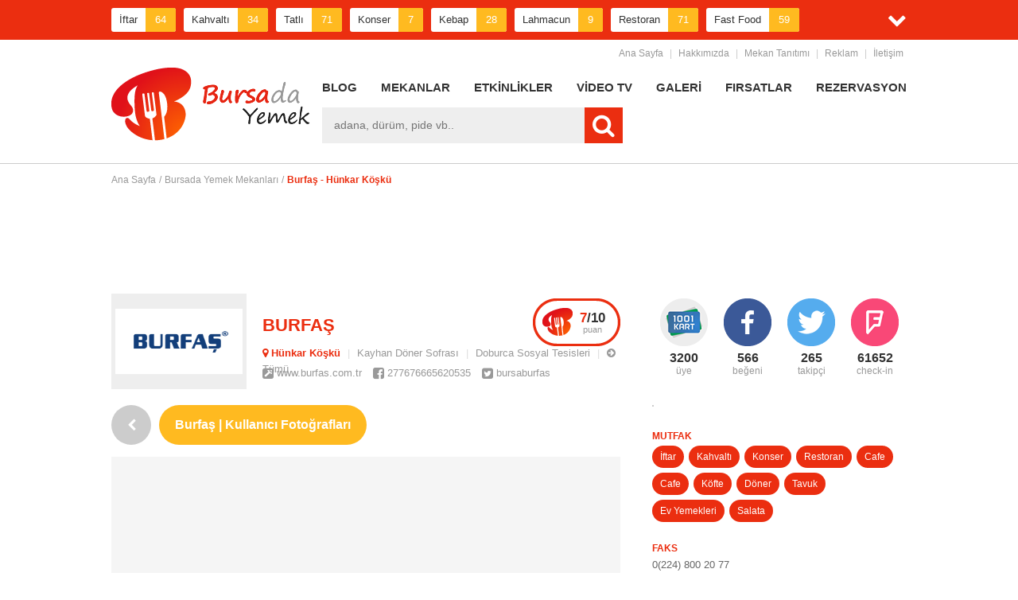

--- FILE ---
content_type: text/html; charset=UTF-8
request_url: http://www.bursadayemek.com/bursada-yemek-mekanlari/burfas-hunkar-kosku/galeri-55b25c56498e19a94f561c04-76
body_size: 6873
content:
<!DOCTYPE html>
<html lang="tr">
<head>
<meta charset="utf-8"><title>Burfaş - Hünkar Köşkü | BursadaYemek.com</title>
<meta name="description" content="Burfaş - Hünkar Köşkü şubesi sosyal medya hesaplarına, siz değerli kullanıcılarımızın gönderdiği fotoğraflardan bazıları.Paylaşımlarınız için teşekkürler.." />
<meta name="keywords" content="bursa, belediye, burfaş, sosyal, tesis, kayhan, doburca, atatepe, hizmet, yerel, nilüfer, osmangazi, yıldırım" />
<meta name="author" content="Volkan Dagdelen">
<link rel="shortcut icon" href="favicon.ico" />
<link rel="image_src" type="image/jpeg" href="160x160" />
<base href="http://www.bursadayemek.com/" />
<!--[if IE]><meta http-equiv='X-UA-Compatible' content='IE=edge,chrome=1'><![endif]-->

<meta property="og:title" content="Burfaş - Hünkar Köşkü | BursadaYemek.com" />
<meta property="og:description" content="Burfaş - Hünkar Köşkü şubesi sosyal medya hesaplarına, siz değerli kullanıcılarımızın gönderdiği fotoğraflardan bazıları.Paylaşımlarınız için teşekkürler.." />
<meta property="og:image" content="160x160" />
<meta property="og:type" content="website" />
<meta property="og:url" content="http://www.bursadayemek.com/bursada-yemek-mekanlari/burfas-hunkar-kosku/galeri-55b25c56498e19a94f561c04-76" />
<meta property="og:site_name" content="BursadaYemek | Bursada yemek nerede yenir ?" />


<meta name="twitter:card" content="summary_large_image">
<meta name="twitter:site" content="@bursadayemek">
<meta name="twitter:url" content="http://www.bursadayemek.com/bursada-yemek-mekanlari/burfas-hunkar-kosku/galeri-55b25c56498e19a94f561c04-76">
<meta name="twitter:creator" content="@bursadayemek">
<meta name="twitter:title" content="Burfaş - Hünkar Köşkü | BursadaYemek.com">
<meta name="twitter:description" content="Burfaş - Hünkar Köşkü şubesi sosyal medya hesaplarına, siz değerli kullanıcılarımızın gönderdiği&hellip;">
<meta name="twitter:image:src" content="160x160">

<link rel="stylesheet" href="assets/fonts/roboto/roboto.css">
<link rel="stylesheet" href="assets/font-awesome/css/font-awesome.min.css">
<link href="assets/css/reset.css" rel="stylesheet" type="text/css">
<link href="assets/css/style.css" rel="stylesheet" type="text/css">
<link href="assets/css/mobile.css" rel="stylesheet" type="text/css">
<script type="text/javascript" src="//s7.addthis.com/js/300/addthis_widget.js#pubid=ra-56b844a48b1dba2d" async="async"></script>
<script src="assets/js/jquery.js" type="text/javascript"></script>
<script src="assets/remodal/remodal.min.js"></script>
<script src="assets/js/main.js" type="text/javascript"></script>
<script async src="//pagead2.googlesyndication.com/pagead/js/adsbygoogle.js"></script>
</head>
<body>
<div id="fb-root"></div>

<header>
        
        <section class="cats">
            <div class="wrapper">
                
                <div class="vitrin">
                    <ul itemscope itemtype="http://schema.org/SiteNavigationElement">
                                        <li><a href="bursada-iftar-mekanlari">İftar<i>64</i></a></li>
                    
                    <meta itemprop="url" content="http://www.bursadayemek.com/bursada-iftar-mekanlari">
                    <meta itemprop="name" content="İftar - BursadaYemek.com">
                                        <li><a href="bursada-kahvalti-mekanlari">Kahvaltı<i>34</i></a></li>
                    
                    <meta itemprop="url" content="http://www.bursadayemek.com/bursada-kahvalti-mekanlari">
                    <meta itemprop="name" content="Kahvaltı - BursadaYemek.com">
                                        <li><a href="bursada-tatli-mekanlari">Tatlı<i>71</i></a></li>
                    
                    <meta itemprop="url" content="http://www.bursadayemek.com/bursada-tatli-mekanlari">
                    <meta itemprop="name" content="Tatlı - BursadaYemek.com">
                                        <li><a href="bursada-konser-mekanlari">Konser<i>7</i></a></li>
                    
                    <meta itemprop="url" content="http://www.bursadayemek.com/bursada-konser-mekanlari">
                    <meta itemprop="name" content="Konser - BursadaYemek.com">
                                        <li><a href="bursada-kebap-mekanlari">Kebap<i>28</i></a></li>
                    
                    <meta itemprop="url" content="http://www.bursadayemek.com/bursada-kebap-mekanlari">
                    <meta itemprop="name" content="Kebap - BursadaYemek.com">
                                        <li><a href="bursada-lahmacun-mekanlari">Lahmacun<i>9</i></a></li>
                    
                    <meta itemprop="url" content="http://www.bursadayemek.com/bursada-lahmacun-mekanlari">
                    <meta itemprop="name" content="Lahmacun - BursadaYemek.com">
                                        <li><a href="bursada-restoran-mekanlari">Restoran<i>71</i></a></li>
                    
                    <meta itemprop="url" content="http://www.bursadayemek.com/bursada-restoran-mekanlari">
                    <meta itemprop="name" content="Restoran - BursadaYemek.com">
                                        <li><a href="bursada-fast-food-mekanlari">Fast Food<i>59</i></a></li>
                    
                    <meta itemprop="url" content="http://www.bursadayemek.com/bursada-fast-food-mekanlari">
                    <meta itemprop="name" content="Fast Food - BursadaYemek.com">
                                        <li><a href="bursada-cafe-mekanlari">Cafe<i>81</i></a></li>
                    
                    <meta itemprop="url" content="http://www.bursadayemek.com/bursada-cafe-mekanlari">
                    <meta itemprop="name" content="Cafe - BursadaYemek.com">
                                        <li><a href="bursada-kofte-mekanlari">Köfte<i>59</i></a></li>
                    
                    <meta itemprop="url" content="http://www.bursadayemek.com/bursada-kofte-mekanlari">
                    <meta itemprop="name" content="Köfte - BursadaYemek.com">
                                        <li><a href="bursada-pizza-mekanlari">Pizza<i>22</i></a></li>
                    
                    <meta itemprop="url" content="http://www.bursadayemek.com/bursada-pizza-mekanlari">
                    <meta itemprop="name" content="Pizza - BursadaYemek.com">
                                        <li><a href="bursada-deniz-mahsulleri-mekanlari">Deniz Mahsulleri<i>9</i></a></li>
                    
                    <meta itemprop="url" content="http://www.bursadayemek.com/bursada-deniz-mahsulleri-mekanlari">
                    <meta itemprop="name" content="Deniz Mahsulleri - BursadaYemek.com">
                                        <li><a href="bursada-doner-mekanlari">Döner<i>30</i></a></li>
                    
                    <meta itemprop="url" content="http://www.bursadayemek.com/bursada-doner-mekanlari">
                    <meta itemprop="name" content="Döner - BursadaYemek.com">
                                        <li><a href="bursada-balik-mekanlari">Balık<i>9</i></a></li>
                    
                    <meta itemprop="url" content="http://www.bursadayemek.com/bursada-balik-mekanlari">
                    <meta itemprop="name" content="Balık - BursadaYemek.com">
                                        <li><a href="bursada-ciger-mekanlari">Ciğer<i>30</i></a></li>
                    
                    <meta itemprop="url" content="http://www.bursadayemek.com/bursada-ciger-mekanlari">
                    <meta itemprop="name" content="Ciğer - BursadaYemek.com">
                                        <li><a href="bursada-tavuk-mekanlari">Tavuk<i>57</i></a></li>
                    
                    <meta itemprop="url" content="http://www.bursadayemek.com/bursada-tavuk-mekanlari">
                    <meta itemprop="name" content="Tavuk - BursadaYemek.com">
                                        <li><a href="bursada-durum-mekanlari">Dürüm<i>33</i></a></li>
                    
                    <meta itemprop="url" content="http://www.bursadayemek.com/bursada-durum-mekanlari">
                    <meta itemprop="name" content="Dürüm - BursadaYemek.com">
                                        <li><a href="bursada-ev-yemekleri-mekanlari">Ev Yemekleri<i>20</i></a></li>
                    
                    <meta itemprop="url" content="http://www.bursadayemek.com/bursada-ev-yemekleri-mekanlari">
                    <meta itemprop="name" content="Ev Yemekleri - BursadaYemek.com">
                                        <li><a href="bursada-pide-mekanlari">Pide<i>15</i></a></li>
                    
                    <meta itemprop="url" content="http://www.bursadayemek.com/bursada-pide-mekanlari">
                    <meta itemprop="name" content="Pide - BursadaYemek.com">
                                        <li><a href="bursada-pasta-mekanlari">Pasta<i>31</i></a></li>
                    
                    <meta itemprop="url" content="http://www.bursadayemek.com/bursada-pasta-mekanlari">
                    <meta itemprop="name" content="Pasta - BursadaYemek.com">
                                        <li><a href="bursada-cig-kofte-mekanlari">Çiğ Köfte<i>9</i></a></li>
                    
                    <meta itemprop="url" content="http://www.bursadayemek.com/bursada-cig-kofte-mekanlari">
                    <meta itemprop="name" content="Çiğ Köfte - BursadaYemek.com">
                                        <li><a href="bursada-kumpir-mekanlari">Kumpir<i>9</i></a></li>
                    
                    <meta itemprop="url" content="http://www.bursadayemek.com/bursada-kumpir-mekanlari">
                    <meta itemprop="name" content="Kumpir - BursadaYemek.com">
                                        <li><a href="bursada-kokorec-mekanlari">Kokoreç<i>1</i></a></li>
                    
                    <meta itemprop="url" content="http://www.bursadayemek.com/bursada-kokorec-mekanlari">
                    <meta itemprop="name" content="Kokoreç - BursadaYemek.com">
                                        <li><a href="bursada-sandvic-mekanlari">Sandviç<i>31</i></a></li>
                    
                    <meta itemprop="url" content="http://www.bursadayemek.com/bursada-sandvic-mekanlari">
                    <meta itemprop="name" content="Sandviç - BursadaYemek.com">
                                        <li><a href="bursada-salata-mekanlari">Salata<i>26</i></a></li>
                    
                    <meta itemprop="url" content="http://www.bursadayemek.com/bursada-salata-mekanlari">
                    <meta itemprop="name" content="Salata - BursadaYemek.com">
                                        <li><a href="bursada-cop-sis-mekanlari">Çöp Şiş<i>31</i></a></li>
                    
                    <meta itemprop="url" content="http://www.bursadayemek.com/bursada-cop-sis-mekanlari">
                    <meta itemprop="name" content="Çöp Şiş - BursadaYemek.com">
                                        </ul>
                </div>
                <a href="" class="cats_all"><i class="fa fa-chevron-down"></i></a>
                
            </div>
        </section>
        
        <section class="topmenu">
            <div class="wrapper">
                
                <ul itemscope itemtype="http://schema.org/SiteNavigationElement"><li><a href="" target="_self">Ana Sayfa</a></li><meta itemprop="url" content="http://www.bursadayemek.com/"><meta itemprop="name" content="Ana Sayfa - BursadaYemek.com"><li>|</li><li><a href="kurumsal/hakkimizda" target="_self">Hakkımızda</a></li><meta itemprop="url" content="http://www.bursadayemek.com/kurumsal/hakkimizda"><meta itemprop="name" content="Hakkımızda - BursadaYemek.com"><li>|</li><li><a href="kurumsal/mekan-tanitimi" target="_self">Mekan Tanıtımı</a></li><meta itemprop="url" content="http://www.bursadayemek.com/kurumsal/mekan-tanitimi"><meta itemprop="name" content="Mekan Tanıtımı - BursadaYemek.com"><li>|</li><li><a href="kurumsal/reklam" target="_self">Reklam</a></li><meta itemprop="url" content="http://www.bursadayemek.com/kurumsal/reklam"><meta itemprop="name" content="Reklam - BursadaYemek.com"><li>|</li><li><a href="kurumsal/iletisim" target="_self">İletişim</a></li><meta itemprop="url" content="http://www.bursadayemek.com/kurumsal/iletisim"><meta itemprop="name" content="İletişim - BursadaYemek.com"></ul>
                
            </div>
        </section>
        
        <section class="header">
            <div class="wrapper">
                
                <div class="logo"><h2><a href="http://www.bursadayemek.com/">BursadaYemek.com</a></h2></div>
                
                <div class="hright">
                    
                    <ul class="nav">
                    <ul itemscope itemtype="http://schema.org/SiteNavigationElement"><li><a href="bursada-yemek-haberleri" target="_self">BLOG</a></li><meta itemprop="url" content="http://www.bursadayemek.com/bursada-yemek-haberleri"><meta itemprop="name" content="BLOG - BursadaYemek.com"><li><a href="bursada-yemek-mekanlari" target="_self">MEKANLAR</a></li><meta itemprop="url" content="http://www.bursadayemek.com/bursada-yemek-mekanlari"><meta itemprop="name" content="MEKANLAR - BursadaYemek.com"><li><a href="bursa-etkinlik-takvimi" target="_self">ETKİNLİKLER</a></li><meta itemprop="url" content="http://www.bursadayemek.com/bursa-etkinlik-takvimi"><meta itemprop="name" content="ETKİNLİKLER - BursadaYemek.com"><li><a href="bursada-yemek-videolari" target="_self">VİDEO TV</a></li><meta itemprop="url" content="http://www.bursadayemek.com/bursada-yemek-videolari"><meta itemprop="name" content="VİDEO TV - BursadaYemek.com"><li><a href="bursada-yemek-galerileri" target="_self">GALERİ</a></li><meta itemprop="url" content="http://www.bursadayemek.com/bursada-yemek-galerileri"><meta itemprop="name" content="GALERİ - BursadaYemek.com"><li><a href="bursa-sehir-firsatlari" target="_self">FIRSATLAR</a></li><meta itemprop="url" content="http://www.bursadayemek.com/bursa-sehir-firsatlari"><meta itemprop="name" content="FIRSATLAR - BursadaYemek.com"><li><a href="bursada-yemek-rezervasyonu" target="_self">REZERVASYON</a></li><meta itemprop="url" content="http://www.bursadayemek.com/bursada-yemek-rezervasyonu"><meta itemprop="name" content="REZERVASYON - BursadaYemek.com"></ul>
                    </ul>
                    
                    <div class="search">
                        <form method="get" action="arama-sonuclari">
                            <input type="text" name="q" value="" placeholder="adana, dürüm, pide vb.." style="" />
                            <button type="submit"><i class="fa fa-search"></i></button>
                        </form>
                    </div>
                    
                    <div class="social">
                        <div class="addthis_horizontal_follow_toolbox"></div>
                    </div>
                    
                </div>
                
            </div>
        </section>
        
    </header>
    
    <section class="content" itemscope itemtype="http://schema.org/Restaurant">
        <div class="wrapper">



<ul class="breadcrumb">
	<li><a href="http://www.bursadayemek.com/">Ana Sayfa</a></li>
	    <li>/</li>
	<li><a href="bursada-yemek-mekanlari">Bursada Yemek Mekanları</a></li>
    	<li>/</li>
	<li><strong>Burfaş - Hünkar Köşkü</strong></li></ul>
            
            
<div class="avbox mt20">
    <!-- byem-728 -->
<ins class="adsbygoogle"
     style="display:inline-block;width:728px;height:90px"
     data-ad-client="ca-pub-6256512479323865"
     data-ad-slot="3452717863"></ins>
<script>
(adsbygoogle = window.adsbygoogle || []).push({});
</script></div>

<div class="lf">
    
    <div class="firmbox">
        <a href="bursada-yemek-mekanlari/burfas-hunkar-kosku"><img src="resimler/0/70.png" alt="" /></a>
        <h1>BURFAŞ</h1>
        <div class="sube"><span><i class="fa fa-map-marker"></i> Hünkar Köşkü</span> | <a href="bursada-yemek-mekanlari/burfas-kayhan-doner-sofrasi">Kayhan Döner Sofrası</a> | <a href="bursada-yemek-mekanlari/burfas-doburca-sosyal-tesisleri">Doburca Sosyal Tesisleri</a> | <a href="bursada-yemek-mekanlari/burfas/subeler" class="all"><i class="fa fa-arrow-circle-right"></i> Tümü</a></div>
        <div class="link">
            <a href="http://www.burfas.com.tr" target="_blank"><i class="fa fa-external-link-square"></i> www.burfas.com.tr</a>            <a href="https://facebook.com/277676665620535" target="_blank"><i class="fa fa-facebook-square"></i> 277676665620535</a>            <a href="https://twitter.com/bursaburfas" target="_blank"><i class="fa fa-twitter-square"></i> bursaburfas</a>        </div>
        <a class="puan" href="bursada-yemek-mekanlari/burfas-hunkar-kosku/puan">
            <h3><strong>7</strong>/10</h3>puan
        </a>
    </div>
    
    <div class="stitle">
        <a href="bursada-yemek-mekanlari/burfas-hunkar-kosku/galeri" class="back"><i class="fa fa-chevron-left"></i></a>
        <h2>Burfaş | Kullanıcı Fotoğrafları</h2>
    </div>
    
    <article itemscope itemtype="http://schema.org/ImageObject">
    
        <div class="galeribig">
            <a href="" class="big"><img src="" alt="" style="margin-top:200px;" /></a>
                        <a href="bursada-yemek-mekanlari/burfas-hunkar-kosku/galeri-57448eb0498e6ad558fc9b3e-76" class="navs next" style=""><i class="fa fa-chevron-right"></i></a>        </div>
        
        <div class="blogtop">
            <span><i class="fa fa-clock-o"></i> 22 Ocak 2026 00:53</span>
        </div>
        
        <div class="pagetext">
            <p>Burfaş - Hünkar Köşkü şubesi sosyal medya hesaplarına, siz değerli kullanıcılarımızın gönderdiği fotoğraflardan bazıları.Paylaşımlarınız için teşekkürler..</p>
        </div>
        
        <link itemprop="additionalType" href="http://schema.org/NewsArticle"/>
        <meta itemscope itemprop="mainEntityOfPage"  itemType="https://schema.org/WebPage" itemid="http://www.bursadayemek.com/bursada-yemek-mekanlari/burfas-hunkar-kosku/galeri"/>
        <meta itemprop="name" content="Burfaş - Kullanıcı Fotoğrafları - BursadaYemek.com"/>
        <meta itemprop="description" content="Burfaş - Hünkar Köşkü şubesi sosyal medya hesaplarına, siz değerli kullanıcılarımızın gönderdiği fotoğraflardan bazıları.Paylaşımlarınız için teşekkürler.."/>
        <meta itemprop="thumbnailUrl" content=""/>
        <div itemprop="image" itemscope itemtype="https://schema.org/ImageObject" class="sch">
                <meta itemprop="url" content="">
                <meta itemprop="width" content="400">
                <meta itemprop="height" content="400">
            </div>
        <meta itemprop="uploadDate" content="1970-01-01T02:00:00+02:00"/>
        <link itemprop="contentUrl" href="http://www.bursadayemek.com/bursada-yemek-mekanlari/burfas-hunkar-kosku/galeri-55b25c56498e19a94f561c04-76" />
        <link itemprop="url" href="http://www.bursadayemek.com/bursada-yemek-mekanlari/burfas-hunkar-kosku/galeri-55b25c56498e19a94f561c04-76" />
        <meta itemprop="interactionCount" content="2000" />
        
    </article>
    
    
    <link itemprop="additionalType" href="http://schema.org/Organization"/>
    <meta itemprop="name" content="Burfaş - Hünkar Köşkü - BursadaYemek.com">
    <meta itemprop="brand" itemtype="https://schema.org/Organization" content="Burfaş">
    <meta itemprop="parentOrganization" itemtype="https://schema.org/Organization" content="Burfaş">
    <meta itemprop="url" content="http://www.bursadayemek.com/bursada-yemek-mekanlari/burfas-hunkar-kosku/galeri-55b25c56498e19a94f561c04-76">
    <div itemprop="image" itemscope itemtype="https://schema.org/ImageObject" class="sch">
        <meta itemprop="url" content="http://www.bursadayemek.com/resimler/0/70.png">
        <meta itemprop="width" content="640">
        <meta itemprop="height" content="250">
    </div>
    <div itemprop="logo" itemscope itemtype="https://schema.org/ImageObject" class="sch">
        <meta itemprop="url" content="http://www.bursadayemek.com/resimler/0/70.png">
    </div>
    <div itemprop="photo" itemscope itemtype="https://schema.org/ImageObject" class="sch">
        <meta itemprop="url" content="http://www.bursadayemek.com/resimler/0/71.png">
    </div>
    <div itemprop="aggregateRating" itemscope itemtype="http://schema.org/AggregateRating" class="sch">
        <meta itemprop="ratingValue" content="7">
        <meta itemprop="reviewCount" content="1145">
        <meta itemprop="bestRating" content="10">
        <meta itemprop="worstRating" content="1">
    </div>
    <meta itemprop="description" content="Burfaş, hayata geçirdiği projelerle kentinin ve kentlisinin yanında olurken tarihine ve geleneklerine sahip çıkmayı ihmal etmeden geleceğe uzanan modern bir işletme olmayı kendine ilke edinmiştir.">
    <meta itemprop="paymentAccepted" content="Nakit,Kredi Kartı">
    <meta itemprop="priceRange" content="$">
    
        
</div>


<aside style="">
<ul class="firmsocial">
    <li><i class="k1001"></i><h3 class="countme">3200</h3>üye</li>    <li><i class="facebook"></i><h3 class="countme">566</h3>beğeni</li>    <li><i class="twitter"></i><h3 class="countme">265</h3>takipçi</li>    <li><i class="forsquare"></i><h3 class="countme">61655</h3>check-in</li></ul>
<div class="map">
<img src="http://maps.google.com/maps/api/staticmap?center=40.174208659290855,29.065297332919044,&zoom=15&markers=icon:http://php.menejer.com.tr/_tst/byemek/assets/images/marker.png|40.174208659290855,29.065297332919044&size=320x250" alt="" />
</div>

<div itemprop="location" itemscope itemtype="http://schema.org/Place">
    <div itemprop="geo" itemscope itemtype="http://schema.org/GeoCoordinates">
        <meta itemprop="latitude" content="40.174208659290855" />
        <meta itemprop="longitude" content="29.065297332919044" />
    </div>
</div>
<ul class="firminfo">
    <li><i></i></li>
    <li>MUTFAK<i>
        <a href="bursada-iftar-mekanlari">İftar</a>
        <a href="bursada-kahvalti-mekanlari">Kahvaltı</a>
        <a href="bursada-konser-mekanlari">Konser</a>
        <a href="bursada-restoran-mekanlari">Restoran</a>
        <a href="bursada-cafe-mekanlari">Cafe</a>
        <a href="bursada-cafe-mekanlari">Cafe</a>
        <a href="bursada-kofte-mekanlari">Köfte</a>
        <a href="bursada-doner-mekanlari">Döner</a>
        <a href="bursada-tavuk-mekanlari">Tavuk</a>
        <a href="bursada-ev-yemekleri-mekanlari">Ev Yemekleri</a>
        <a href="bursada-salata-mekanlari">Salata</a>
        <meta itemprop="servesCuisine" content="İftar,Kahvaltı,Konser,Restoran,Cafe,Cafe,Köfte,Döner,Tavuk,Ev Yemekleri,Salata">
    </i></li>
    
        <li>FAKS<i>0(224) 800 20 77</i></li>
    
    <meta itemprop="faxNumber" content="0(224) 800 20 77">    
        <li>E-POSTA<i>info@burfas.com.tr</i></li>
    
    <meta itemprop="email" content="info@burfas.com.tr">    
        <li>WEB SİTESİ<i>www.burfas.com.tr</i></li>
    
    <meta itemprop="sameAs" content="www.burfas.com.tr">    
        <li>TWİTTER<i>@bursaburfas</i></li>
    
    <meta itemprop="sameAs" content="@bursaburfas">    
        <li>TELEFON<i>444 9 444<br>0(224) 800 20 70<br>0(224) 800 20 77</i></li>
    
    <meta itemprop="telephone" content="444 9 444"><meta itemprop="telephone" content="0(224) 800 20 70"><meta itemprop="telephone" content="0(224) 800 20 77">    
        <li>E-POSTA<i>hunkarkosku@burfas.com.tr</i></li>
    
    <meta itemprop="email" content="hunkarkosku@burfas.com.tr">    
        <li>ADRES<i>Mollaarap Mh. Sabiha Gökçen Sk No:2 YILDIRIM / BURSA</i></li>
    
    <div itemprop="address" itemscope itemtype="http://schema.org/PostalAddress">
            <meta itemprop="streetAddress" content="Mollaarap Mh. Sabiha Gökçen Sk No:2 YILDIRIM / BURSA">
            <meta itemprop="addressLocality" content="Bursa, Turkiye">
        </div>    
        <li>FACEBOOK<i>@277676665620535</i></li>
    
    <meta itemprop="sameAs" content="@277676665620535">    
    
    
</ul><div class="avbox"><!-- byem-320 -->
<ins class="adsbygoogle"
     style="display:block"
     data-ad-client="ca-pub-6256512479323865"
     data-ad-slot="8182300367"
     data-ad-format="auto"
     data-full-width-responsive="true"></ins>
<script>
(adsbygoogle = window.adsbygoogle || []).push({});
</script></div>
<div class="sideblock blue">
    <div class="sidetitle">
        <h3>Mekan İçi Özellikler</h3>
    </div>
    <ul class="firmspec">
        <li><i class="var"></i> Akşam Yemeği    
    <div itemscope="additionalProperty" itemtype="http://schema.org/PropertyValue" class="sch">
        <meta itemprop="unitText" content="Akşam Yemeği">
        <meta itemprop="value" content="true">
    </div>
    
    </li>
        <li><i class="yok"></i> Alkollü İçecek    
    <div itemscope="additionalProperty" itemtype="http://schema.org/PropertyValue" class="sch">
        <meta itemprop="unitText" content="Alkollü İçecek">
        <meta itemprop="value" content="false">
    </div>
    
    </li>
        <li><i class="var"></i> Kahvaltı    
    <div itemscope="additionalProperty" itemtype="http://schema.org/PropertyValue" class="sch">
        <meta itemprop="unitText" content="Kahvaltı">
        <meta itemprop="value" content="true">
    </div>
    
    </li>
        <li><i class="var"></i> Klimalı    
    <div itemscope="additionalProperty" itemtype="http://schema.org/PropertyValue" class="sch">
        <meta itemprop="unitText" content="Klimalı">
        <meta itemprop="value" content="true">
    </div>
    
    </li>
        <li><i class="var"></i> Kredi Kartı    
    <div itemscope="additionalProperty" itemtype="http://schema.org/PropertyValue" class="sch">
        <meta itemprop="unitText" content="Kredi Kartı">
        <meta itemprop="value" content="true">
    </div>
    
    </li>
        <li><i class="yok"></i> Paket Servisi    
    <div itemscope="additionalProperty" itemtype="http://schema.org/PropertyValue" class="sch">
        <meta itemprop="unitText" content="Paket Servisi">
        <meta itemprop="value" content="false">
    </div>
    
    </li>
        <li><i class="var"></i> Rezervasyon    
    <div itemscope="additionalProperty" itemtype="http://schema.org/PropertyValue" class="sch">
        <meta itemprop="unitText" content="Rezervasyon">
        <meta itemprop="value" content="true">
    </div>
    
    </li>
        <li><i class="var"></i> Wifi    
    <div itemscope="additionalProperty" itemtype="http://schema.org/PropertyValue" class="sch">
        <meta itemprop="unitText" content="Wifi">
        <meta itemprop="value" content="true">
    </div>
    
    </li>
        <li><i class="var"></i> Öğle Yemeği    
    <div itemscope="additionalProperty" itemtype="http://schema.org/PropertyValue" class="sch">
        <meta itemprop="unitText" content="Öğle Yemeği">
        <meta itemprop="value" content="true">
    </div>
    
    </li>
        </ul>
</div>

<div class="sideblock blue">
    <div class="sidetitle">
        <h3>Mekan Dışı Özellikler</h3>
    </div>
    <ul class="firmspec">
        <li><i class="var"></i> Araç Parkı    
    <div itemscope="additionalProperty" itemtype="http://schema.org/PropertyValue" class="sch">
        <meta itemprop="unitText" content="Araç Parkı">
        <meta itemprop="value" content="true">
    </div>
    
    </li>
        <li><i class="var"></i> Bahçe    
    <div itemscope="additionalProperty" itemtype="http://schema.org/PropertyValue" class="sch">
        <meta itemprop="unitText" content="Bahçe">
        <meta itemprop="value" content="true">
    </div>
    
    </li>
        <li><i class="yok"></i> Deniz Kenarı    
    <div itemscope="additionalProperty" itemtype="http://schema.org/PropertyValue" class="sch">
        <meta itemprop="unitText" content="Deniz Kenarı">
        <meta itemprop="value" content="false">
    </div>
    
    </li>
        <li><i class="var"></i> Oturma Alanı    
    <div itemscope="additionalProperty" itemtype="http://schema.org/PropertyValue" class="sch">
        <meta itemprop="unitText" content="Oturma Alanı">
        <meta itemprop="value" content="true">
    </div>
    
    </li>
        <li><i class="yok"></i> Oyun Parkı    
    <div itemscope="additionalProperty" itemtype="http://schema.org/PropertyValue" class="sch">
        <meta itemprop="unitText" content="Oyun Parkı">
        <meta itemprop="value" content="false">
    </div>
    
    </li>
        <li><i class="yok"></i> Teras    
    <div itemscope="additionalProperty" itemtype="http://schema.org/PropertyValue" class="sch">
        <meta itemprop="unitText" content="Teras">
        <meta itemprop="value" content="false">
    </div>
    
    </li>
        <li><i class="yok"></i> Vale    
    <div itemscope="additionalProperty" itemtype="http://schema.org/PropertyValue" class="sch">
        <meta itemprop="unitText" content="Vale">
        <meta itemprop="value" content="false">
    </div>
    
    </li>
        </ul>
</div>
</aside>

</div>
    </section>
    
    <footer>
        <section>
            <div class="wrapper">
                
                <div class="fblock">
                    <div class="aboutmini">
                        <a href=""><img src="assets/images/flogo.png" alt="" /></a>
                        <p>Bursa'nin En Kapsamlı Yeme İçme Rehberi.</p>
                        <p>Menejer Bilgisayar tescilli markasıdır. Tüm hakları saklıdır.</p>
                        <p><a href="mailto:info@bursadayemek.com">info@bursadayemek.com</a></p>
                        <div class="social">
                            <div class="addthis_horizontal_follow_toolbox"></div>
                        </div>
                    </div>
                </div>
                
                <div class="fblock" itemprop="articleBody">
                    <h4>ÇOK OKUNAN YAZILAR</h4>
                    <ul class="lastnews">
                                        <li itemscope itemtype="http://schema.org/NewsArticle">
                        <a href="bursada-yemek-arsivi/bursanin-tarihi-camileri-ve-tekkeleri"><img src="resimler/0/157_1.jpg" alt="Bursa'nın Tarihi Camileri ve Tekkeleri" /></a>
                        <h3><a href="bursada-yemek-arsivi/bursanin-tarihi-camileri-ve-tekkeleri">Bursa'nın Tarihi Camileri ve Tekkeleri</a></h3>
                        <div><span>24 Mayıs 2016</span></div>
                        
                        <meta itemscope itemprop="mainEntityOfPage"  itemType="https://schema.org/WebPage" itemid="http://www.bursadayemek.com/bursada-yemek-arsivi"/>
                        <meta itemprop="headline name" content="Bursa'nın Tarihi Camileri ve Tekkeleri - BursadaYemek.com">
                        <meta itemprop="url" content="http://www.bursadayemek.com/bursada-yemek-arsivi/bursanin-tarihi-camileri-ve-tekkeleri">
                        
                        <div itemprop="image" itemscope itemtype="https://schema.org/ImageObject" class="sch">
                            <meta itemprop="url" content="http://www.bursadayemek.com/resimler/0/157.jpg">
                            <meta itemprop="width" content="640">
                            <meta itemprop="height" content="250">
                        </div>
                        <meta itemprop="author" content="BursadaYemek.com">
                        
                        <div itemprop="publisher" itemscope itemtype="https://schema.org/Organization" class="sch">
                            <div itemprop="logo" itemscope itemtype="https://schema.org/ImageObject">
                                <meta itemprop="url" content="http://www.bursadayemek.com/assets/images/logo.png">
                            </div>
                            <meta itemprop="name" content="BursadaYemek.com">
                        </div>
                        
                        <meta itemprop="description" content="Bursa ili de tarihe tanıklık etmiş şehirlerden birisidir ve oldukça zengin bir geçmişe sahiptir. Bursa'ya gelen herkesi gezip görmesi gereken tarihi camileri ve tekkeleri yazdık">
                        <meta itemprop="interactionCount" content="UserPageVisits:2000">
                        <meta itemprop="isFamilyFriendly" content="true">
                        <meta itemprop="datePublished" content="2016-05-24T00:00:00+03:00">
                        <meta itemprop="dateModified" content="2016-05-24T00:00:00+03:00">
                    </li>
                    
                                        <li itemscope itemtype="http://schema.org/NewsArticle">
                        <a href="bursada-yemek-arsivi/bursa-jolly-joker-etkinlikleri"><img src="resimler/0/69_1.jpg" alt="Bursa Jolly Joker Etkinlikleri" /></a>
                        <h3><a href="bursada-yemek-arsivi/bursa-jolly-joker-etkinlikleri">Bursa Jolly Joker Etkinlikleri</a></h3>
                        <div><span>19 Mart 2016</span></div>
                        
                        <meta itemscope itemprop="mainEntityOfPage"  itemType="https://schema.org/WebPage" itemid="http://www.bursadayemek.com/bursada-yemek-arsivi"/>
                        <meta itemprop="headline name" content="Bursa Jolly Joker Etkinlikleri - BursadaYemek.com">
                        <meta itemprop="url" content="http://www.bursadayemek.com/bursada-yemek-arsivi/bursa-jolly-joker-etkinlikleri">
                        
                        <div itemprop="image" itemscope itemtype="https://schema.org/ImageObject" class="sch">
                            <meta itemprop="url" content="http://www.bursadayemek.com/resimler/0/69.jpg">
                            <meta itemprop="width" content="640">
                            <meta itemprop="height" content="250">
                        </div>
                        <meta itemprop="author" content="BursadaYemek.com">
                        
                        <div itemprop="publisher" itemscope itemtype="https://schema.org/Organization" class="sch">
                            <div itemprop="logo" itemscope itemtype="https://schema.org/ImageObject">
                                <meta itemprop="url" content="http://www.bursadayemek.com/assets/images/logo.png">
                            </div>
                            <meta itemprop="name" content="BursadaYemek.com">
                        </div>
                        
                        <meta itemprop="description" content="Sayesinde bir çok sanatçıyı izleme ve dinleme fırsatı bulduğumuz Jolly Joker Bursa, 2016 yılında da dolu dolu geliyor.">
                        <meta itemprop="interactionCount" content="UserPageVisits:2000">
                        <meta itemprop="isFamilyFriendly" content="true">
                        <meta itemprop="datePublished" content="2016-03-19T00:00:00+02:00">
                        <meta itemprop="dateModified" content="2016-03-19T00:00:00+02:00">
                    </li>
                    
                                        <li itemscope itemtype="http://schema.org/NewsArticle">
                        <a href="bursada-yemek-arsivi/bursanin-en-begenilen-lezzetleri"><img src="resimler/0/34_1.jpg" alt="Bursa'nın En Beğenilen Lezzetleri" /></a>
                        <h3><a href="bursada-yemek-arsivi/bursanin-en-begenilen-lezzetleri">Bursa'nın En Beğenilen Lezzetleri</a></h3>
                        <div><span>14 Mart 2016</span></div>
                        
                        <meta itemscope itemprop="mainEntityOfPage"  itemType="https://schema.org/WebPage" itemid="http://www.bursadayemek.com/bursada-yemek-arsivi"/>
                        <meta itemprop="headline name" content="Bursa'nın En Beğenilen Lezzetleri - BursadaYemek.com">
                        <meta itemprop="url" content="http://www.bursadayemek.com/bursada-yemek-arsivi/bursanin-en-begenilen-lezzetleri">
                        
                        <div itemprop="image" itemscope itemtype="https://schema.org/ImageObject" class="sch">
                            <meta itemprop="url" content="http://www.bursadayemek.com/resimler/0/34.jpg">
                            <meta itemprop="width" content="640">
                            <meta itemprop="height" content="250">
                        </div>
                        <meta itemprop="author" content="BursadaYemek.com">
                        
                        <div itemprop="publisher" itemscope itemtype="https://schema.org/Organization" class="sch">
                            <div itemprop="logo" itemscope itemtype="https://schema.org/ImageObject">
                                <meta itemprop="url" content="http://www.bursadayemek.com/assets/images/logo.png">
                            </div>
                            <meta itemprop="name" content="BursadaYemek.com">
                        </div>
                        
                        <meta itemprop="description" content="Bursa'ya geldiğinizde bu lezzetleri mutlaka tatmalısınız. Bursa'nın en çok tercih edilen mekanlarında, ziyaretçilerden tam not alan enfes yemekler">
                        <meta itemprop="interactionCount" content="UserPageVisits:2000">
                        <meta itemprop="isFamilyFriendly" content="true">
                        <meta itemprop="datePublished" content="2016-03-14T00:00:00+02:00">
                        <meta itemprop="dateModified" content="2016-03-14T00:00:00+02:00">
                    </li>
                    
                                        </ul>
                </div>
                
                <div class="fblock">
                    <h4>POPÜLER KATEGORİLER</h4>
                    <ul class="popcats" itemscope itemtype="http://schema.org/SiteNavigationElement">
                                        <li><a href="bursada-iftar-mekanlari">İftar<i>64</i></a></li>
                    
                    <meta itemprop="url" content="http://www.bursadayemek.com/bursada-iftar-mekanlari">
                    <meta itemprop="name" content="İftar - BursadaYemek.com">
                                        <li><a href="bursada-kahvalti-mekanlari">Kahvaltı<i>34</i></a></li>
                    
                    <meta itemprop="url" content="http://www.bursadayemek.com/bursada-kahvalti-mekanlari">
                    <meta itemprop="name" content="Kahvaltı - BursadaYemek.com">
                                        <li><a href="bursada-tatli-mekanlari">Tatlı<i>71</i></a></li>
                    
                    <meta itemprop="url" content="http://www.bursadayemek.com/bursada-tatli-mekanlari">
                    <meta itemprop="name" content="Tatlı - BursadaYemek.com">
                                        <li><a href="bursada-konser-mekanlari">Konser<i>7</i></a></li>
                    
                    <meta itemprop="url" content="http://www.bursadayemek.com/bursada-konser-mekanlari">
                    <meta itemprop="name" content="Konser - BursadaYemek.com">
                                        <li><a href="bursada-kebap-mekanlari">Kebap<i>28</i></a></li>
                    
                    <meta itemprop="url" content="http://www.bursadayemek.com/bursada-kebap-mekanlari">
                    <meta itemprop="name" content="Kebap - BursadaYemek.com">
                                        <li><a href="bursada-lahmacun-mekanlari">Lahmacun<i>9</i></a></li>
                    
                    <meta itemprop="url" content="http://www.bursadayemek.com/bursada-lahmacun-mekanlari">
                    <meta itemprop="name" content="Lahmacun - BursadaYemek.com">
                                        <li><a href="bursada-restoran-mekanlari">Restoran<i>71</i></a></li>
                    
                    <meta itemprop="url" content="http://www.bursadayemek.com/bursada-restoran-mekanlari">
                    <meta itemprop="name" content="Restoran - BursadaYemek.com">
                                        <li><a href="bursada-fast-food-mekanlari">Fast Food<i>59</i></a></li>
                    
                    <meta itemprop="url" content="http://www.bursadayemek.com/bursada-fast-food-mekanlari">
                    <meta itemprop="name" content="Fast Food - BursadaYemek.com">
                                        <li><a href="bursada-cafe-mekanlari">Cafe<i>81</i></a></li>
                    
                    <meta itemprop="url" content="http://www.bursadayemek.com/bursada-cafe-mekanlari">
                    <meta itemprop="name" content="Cafe - BursadaYemek.com">
                                        </ul>
                </div>
                
            </div>
        </section>
    </footer>
    
    <section class="copyright">
        <div class="wrapper">
            
            <h5>© Copyright 2016 BursadaYemek</h5>
            <ul><li><a href="kurumsal/hakkimizda" target="_self">Hakkımızda</a></li><meta itemprop="url" content="http://www.bursadayemek.com/kurumsal/hakkimizda"><meta itemprop="name" content="Hakkımızda - BursadaYemek.com"><li><a href="http://www.eadisyon.com" target="_blank">EAdisyon</a></li><meta itemprop="url" content="http://www.bursadayemek.com/http://www.eadisyon.com"><meta itemprop="name" content="EAdisyon - BursadaYemek.com"><li><a href="http://www.1001kart.com" target="_blank">1001Kart</a></li><meta itemprop="url" content="http://www.bursadayemek.com/http://www.1001kart.com"><meta itemprop="name" content="1001Kart - BursadaYemek.com"><li><a href="http://www.magnetpos.com" target="_blank">MagnetPos</a></li><meta itemprop="url" content="http://www.bursadayemek.com/http://www.magnetpos.com"><meta itemprop="name" content="MagnetPos - BursadaYemek.com"><li><a href="kurumsal/mekan-tanitimi" target="_self">Mekan Tanıtımı</a></li><meta itemprop="url" content="http://www.bursadayemek.com/kurumsal/mekan-tanitimi"><meta itemprop="name" content="Mekan Tanıtımı - BursadaYemek.com"><li><a href="kurumsal/reklam" target="_self">Reklam</a></li><meta itemprop="url" content="http://www.bursadayemek.com/kurumsal/reklam"><meta itemprop="name" content="Reklam - BursadaYemek.com"><li><a href="kurumsal/iletisim" target="_self">İletişim</a></li><meta itemprop="url" content="http://www.bursadayemek.com/kurumsal/iletisim"><meta itemprop="name" content="İletişim - BursadaYemek.com"></ul>
            
        </div>
    </section>


<script>(function(d, s, id) {
  var js, fjs = d.getElementsByTagName(s)[0];
  if (d.getElementById(id)) return;
  js = d.createElement(s); js.id = id;
  js.src = "//connect.facebook.net/tr_TR/sdk.js#xfbml=1&version=v2.5&appId=156877457846741";
  fjs.parentNode.insertBefore(js, fjs);
}(document, 'script', 'facebook-jssdk'));</script>

<script>
  (function(i,s,o,g,r,a,m){i['GoogleAnalyticsObject']=r;i[r]=i[r]||function(){
  (i[r].q=i[r].q||[]).push(arguments)},i[r].l=1*new Date();a=s.createElement(o),
  m=s.getElementsByTagName(o)[0];a.async=1;a.src=g;m.parentNode.insertBefore(a,m)
  })(window,document,'script','https://www.google-analytics.com/analytics.js','ga');

  ga('create', 'UA-77060426-1', 'auto');
  ga('send', 'pageview');

</script>


</body>
</html>

--- FILE ---
content_type: text/html; charset=utf-8
request_url: https://www.google.com/recaptcha/api2/aframe
body_size: 246
content:
<!DOCTYPE HTML><html><head><meta http-equiv="content-type" content="text/html; charset=UTF-8"></head><body><script nonce="cLQt2hq6PNAC2rpfhpJq2g">/** Anti-fraud and anti-abuse applications only. See google.com/recaptcha */ try{var clients={'sodar':'https://pagead2.googlesyndication.com/pagead/sodar?'};window.addEventListener("message",function(a){try{if(a.source===window.parent){var b=JSON.parse(a.data);var c=clients[b['id']];if(c){var d=document.createElement('img');d.src=c+b['params']+'&rc='+(localStorage.getItem("rc::a")?sessionStorage.getItem("rc::b"):"");window.document.body.appendChild(d);sessionStorage.setItem("rc::e",parseInt(sessionStorage.getItem("rc::e")||0)+1);localStorage.setItem("rc::h",'1769032420380');}}}catch(b){}});window.parent.postMessage("_grecaptcha_ready", "*");}catch(b){}</script></body></html>

--- FILE ---
content_type: text/plain
request_url: https://www.google-analytics.com/j/collect?v=1&_v=j102&a=387786774&t=pageview&_s=1&dl=http%3A%2F%2Fwww.bursadayemek.com%2Fbursada-yemek-mekanlari%2Fburfas-hunkar-kosku%2Fgaleri-55b25c56498e19a94f561c04-76&ul=en-us%40posix&dt=Burfa%C5%9F%20-%20H%C3%BCnkar%20K%C3%B6%C5%9Fk%C3%BC%20%7C%20BursadaYemek.com&sr=1280x720&vp=1280x720&_u=IEBAAEABAAAAACAAI~&jid=891342029&gjid=1758257557&cid=1381778164.1769032419&tid=UA-77060426-1&_gid=1309754735.1769032419&_r=1&_slc=1&z=1757805790
body_size: -451
content:
2,cG-BV2B8TYDD5